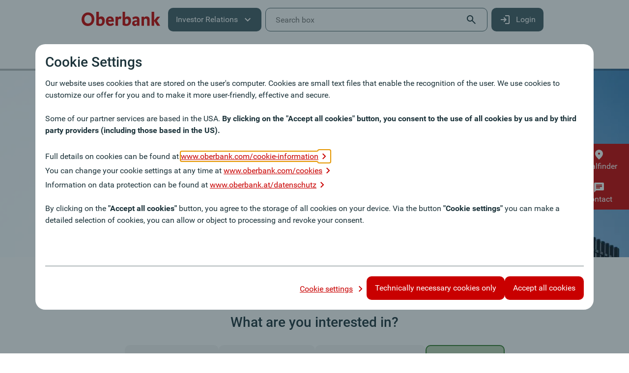

--- FILE ---
content_type: text/html;charset=UTF-8
request_url: https://www.oberbank.com/
body_size: 13804
content:




































	
		
			<!DOCTYPE html>




























































<html class="no-js dt-obk ltr" dir="ltr" lang="en-US">

<head>
	<meta charset="utf-8" />
			<meta content="Get an overview of current key figures and reports, the Oberbank share and much more." lang="en-US" name="description" />






































<meta content="text/html; charset=UTF-8" http-equiv="content-type" />




















<link href="https://www.oberbank.com/o/oberbank-2024-theme/images/favicon.ico" rel="icon" />





	

			
				
					<link data-senna-track="temporary" href="https://www.oberbank.com" rel="canonical" />
				
			

		


















<script data-senna-track="temporary" type="text/javascript">
	// <![CDATA[
	var Liferay = Liferay || {};

	Liferay.Browser = {
		acceptsGzip: function() {
			return true;
		},

		

		getMajorVersion: function() {
			return 131.0;
		},

		getRevision: function() {
			return '537.36';
		},
		getVersion: function() {
			return '131.0';
		},

		

		isAir: function() {
			return false;
		},
		isChrome: function() {
			return true;
		},
		isEdge: function() {
			return false;
		},
		isFirefox: function() {
			return false;
		},
		isGecko: function() {
			return true;
		},
		isIe: function() {
			return false;
		},
		isIphone: function() {
			return false;
		},
		isLinux: function() {
			return false;
		},
		isMac: function() {
			return true;
		},
		isMobile: function() {
			return false;
		},
		isMozilla: function() {
			return false;
		},
		isOpera: function() {
			return false;
		},
		isRtf: function() {
			return true;
		},
		isSafari: function() {
			return true;
		},
		isSun: function() {
			return false;
		},
		isWebKit: function() {
			return true;
		},
		isWindows: function() {
			return false;
		}
	};

	Liferay.Data = Liferay.Data || {};

	Liferay.Data.ICONS_INLINE_SVG = true;

	Liferay.Data.NAV_SELECTOR = '#navigation';

	Liferay.Data.NAV_SELECTOR_MOBILE = '#navigationCollapse';

	Liferay.Data.isCustomizationView = function() {
		return false;
	};

	Liferay.Data.notices = [
		null

		

		
	];

	Liferay.PortletKeys = {
		DOCUMENT_LIBRARY: 'com_liferay_document_library_web_portlet_DLPortlet',
		DYNAMIC_DATA_MAPPING: 'com_liferay_dynamic_data_mapping_web_portlet_DDMPortlet',
		ITEM_SELECTOR: 'com_liferay_item_selector_web_portlet_ItemSelectorPortlet'
	};

	Liferay.PropsValues = {
		JAVASCRIPT_SINGLE_PAGE_APPLICATION_TIMEOUT: 0,
		NTLM_AUTH_ENABLED: false,
		UPLOAD_SERVLET_REQUEST_IMPL_MAX_SIZE: 104857600
	};

	Liferay.ThemeDisplay = {

		

		
		getLayoutId: function() {
			return '32';
		},

		

		getLayoutRelativeControlPanelURL: function() {
			return '/group/oberbank-com/~/control_panel/manage';
		},

		getLayoutRelativeURL: function() {
			return '/investor-relations';
		},
		getLayoutURL: function() {
			return 'https://www.oberbank.com/investor-relations';
		},
		getParentLayoutId: function() {
			return '0';
		},
		isControlPanel: function() {
			return false;
		},
		isPrivateLayout: function() {
			return 'false';
		},
		isVirtualLayout: function() {
			return false;
		},
		

		getBCP47LanguageId: function() {
			return 'en-US';
		},
		getCanonicalURL: function() {

			

			return 'https\x3a\x2f\x2fwww\x2eoberbank\x2ecom';
		},
		getCDNBaseURL: function() {
			return 'https://www.oberbank.com';
		},
		getCDNDynamicResourcesHost: function() {
			return '';
		},
		getCDNHost: function() {
			return '';
		},
		getCompanyGroupId: function() {
			return '20195';
		},
		getCompanyId: function() {
			return '20155';
		},
		getDefaultLanguageId: function() {
			return 'en_US';
		},
		getDoAsUserIdEncoded: function() {
			return '';
		},
		getLanguageId: function() {
			return 'en_US';
		},
		getParentGroupId: function() {
			return '20732';
		},
		getPathContext: function() {
			return '';
		},
		getPathImage: function() {
			return '/image';
		},
		getPathJavaScript: function() {
			return '/o/frontend-js-web';
		},
		getPathMain: function() {
			return '/c';
		},
		getPathThemeImages: function() {
			return 'https://www.oberbank.com/o/oberbank-2024-theme/images';
		},
		getPathThemeRoot: function() {
			return '/o/oberbank-2024-theme';
		},
		getPlid: function() {
			return '73154';
		},
		getPortalURL: function() {
			return 'https://www.oberbank.com';
		},
		getRealUserId: function() {
			return '20159';
		},
		getScopeGroupId: function() {
			return '20732';
		},
		getScopeGroupIdOrLiveGroupId: function() {
			return '20732';
		},
		getSessionId: function() {
			return '';
		},
		getSiteAdminURL: function() {
			return 'https://www.oberbank.com/group/oberbank-com/~/control_panel/manage?p_p_lifecycle=0&p_p_state=maximized&p_p_mode=view';
		},
		getSiteGroupId: function() {
			return '20732';
		},
		getURLControlPanel: function() {
			return '/group/control_panel?refererPlid=73154';
		},
		getURLHome: function() {
			return 'https\x3a\x2f\x2fwww\x2eoberbank\x2ecom\x2fweb\x2fguest';
		},
		getUserEmailAddress: function() {
			return '';
		},
		getUserId: function() {
			return '20159';
		},
		getUserName: function() {
			return '';
		},
		isAddSessionIdToURL: function() {
			return false;
		},
		isImpersonated: function() {
			return false;
		},
		isSignedIn: function() {
			return false;
		},

		isStagedPortlet: function() {
			
			
			return false;
			
			
		},

		isStateExclusive: function() {
			return false;
		},
		isStateMaximized: function() {
			return false;
		},
		isStatePopUp: function() {
			return false;
		}
	};

	var themeDisplay = Liferay.ThemeDisplay;

	Liferay.AUI = {

		

		getAvailableLangPath: function() {
			return 'available_languages.jsp?browserId=other&themeId=oberbanktheme2024_WAR_oberbank2024theme&colorSchemeId=01&minifierType=js&languageId=en_US&t=1768757241655';
		},
		getCombine: function() {
			return true;
		},
		getComboPath: function() {
			return '/combo/?browserId=other&minifierType=&languageId=en_US&t=1765876606736&';
		},
		getDateFormat: function() {
			return '%m/%d/%Y';
		},
		getEditorCKEditorPath: function() {
			return '/o/frontend-editor-obkckeditor-web';
		},
		getFilter: function() {
			var filter = 'raw';

			
			
			filter = 'min';
			
			

			return filter;
		},
		getFilterConfig: function() {
			var instance = this;

			var filterConfig = null;

			if (!instance.getCombine()) {
				filterConfig = {
					replaceStr: '.js' + instance.getStaticResourceURLParams(),
					searchExp: '\\.js$'
				};
			}

			return filterConfig;
		},
		getJavaScriptRootPath: function() {
			return '/o/frontend-js-web';
		},
		getLangPath: function() {
			return 'aui_lang.jsp?browserId=other&themeId=oberbanktheme2024_WAR_oberbank2024theme&colorSchemeId=01&minifierType=js&languageId=en_US&t=1765876606736';
		},
		getPortletRootPath: function() {
			return '/html/portlet';
		},
		getStaticResourceURLParams: function() {
			return '?browserId=other&minifierType=&languageId=en_US&t=1765876606736';
		}
	};

	Liferay.authToken = 'rZ9RqAM8';

	

	Liferay.currentURL = '\x2f';
	Liferay.currentURLEncoded = '\x252F';
	// ]]>
</script>












	

		

		
	
	




	
		
		
		
			
		
	


























	<link rel="icon" type="image/png" sizes="32x32" href="https://www.oberbank.com/o/oberbank-2024-theme/img/favicon/favicon-32x32.png">
	<link rel="icon" type="image/png" sizes="16x16" href="https://www.oberbank.com/o/oberbank-2024-theme/img/favicon/favicon-16x16.png">
	<link rel="manifest" href="https://www.oberbank.com/o/oberbank-2024-theme/img/favicon/site.webmanifest">
	<link rel="mask-icon" href="https://www.oberbank.com/o/oberbank-2024-theme/img/favicon/safari-pinned-tab.svg" color="#5bbad5">
	<meta name="msapplication-TileColor" content="#da532c">
	<meta name="theme-color" content="#ffffff">

	<link rel="apple-touch-icon" sizes="57x57" href="https://www.oberbank.com/o/oberbank-2024-theme/img/favicon/apple-touch-icon-57x57.png">
	<link rel="apple-touch-icon" sizes="114x114" href="https://www.oberbank.com/o/oberbank-2024-theme/img/favicon/apple-touch-icon-114x114.png">
	<link rel="apple-touch-icon" sizes="60x60" href="https://www.oberbank.com/o/oberbank-2024-theme/img/favicon/apple-touch-icon-60x60.png">
	<link rel="apple-touch-icon" sizes="120x120" href="https://www.oberbank.com/o/oberbank-2024-theme/img/favicon/apple-touch-icon-120x120.png">
	<link rel="apple-touch-icon" sizes="180x180" href="https://www.oberbank.com/o/oberbank-2024-theme/img/favicon/apple-touch-icon-180x180.png">
	<link rel="apple-touch-icon" sizes="520x520" href="https://www.oberbank.com/o/oberbank-2024-theme/img/favicon/apple-touch-icon-520x520.png">
	<link rel="apple-touch-icon" href="https://www.oberbank.com/o/oberbank-2024-theme/img/favicon/apple-touch-icon.png">
	<meta property="og:site_name" content="Oberbank" />
	<meta property="og:title" content="Investor Relations" />
	<meta property="og:type" content="website" />
	<meta property="og:url" content="https://www.oberbank.com/investor-relations" />
	<meta property="og:description" content="Get an overview of current key figures and reports, the Oberbank share and much more." />
	<meta property="og:image" content="https://www.oberbank.com/documents/20195/21715/oberbank_logo.svg/cdfe1f2e-1469-4a2c-ab97-f41543c61060" />
	<meta name="twitter:card" content="summary" />
	<meta name="twitter:site" content="@OberbankAG" />
	<meta name="twitter:creator" content="@OberbankAG" />
	<title>Investor Relations</title>

	<meta name="viewport" content="width=device-width, initial-scale=1.0 user-scalable=yes"/>
	
	<script type="text/javascript" src="/ruxitagentjs_ICA7NVfqrux_10327251022105625.js" data-dtconfig="app=64f614d94a4d8bab|coo=1|owasp=1|featureHash=ICA7NVfqrux|xb=^bs/^bs/support^bs.3banken^bs.net^bs/api^bs/in^bs/col^bs?tId|rdnt=1|uxrgce=1|cuc=ex2jaz8s|mel=100000|dpvc=1|lastModification=1768532568809|tp=500,50,0|srbbv=2|agentUri=/ruxitagentjs_ICA7NVfqrux_10327251022105625.js|reportUrl=/rb_bead8053-62ce-438d-8df5-bd73b4a7cbc1|rid=RID_2418|rpid=949360873|domain=oberbank.com"></script><link rel="preload" as="font" href="/o/oberbank-2024-theme/fonts/obkicon.woff" type="font/woff" crossorigin="anonymous">
	<link rel="preload" as="font" href="/o/oberbank-2024-theme/fonts/Roboto-Regular-reduced.woff2" type="font/woff2" crossorigin="anonymous">
	<link rel="preload" as="font" href="/o/oberbank-2024-theme/fonts/Roboto-Medium-reduced.woff2" type="font/woff2" crossorigin="anonymous">
	<link rel="preload" as="font" href="/o/oberbank-2024-theme/fonts/Roboto-Bold-reduced.woff2" type="font/woff2" crossorigin="anonymous">
	<link rel="preload" as="font" href="/o/oberbank-2024-theme/fonts/Roboto-Light-reduced.woff2" type="font/woff2" crossorigin="anonymous">



	<link rel="stylesheet" href="https://www.oberbank.com/o/oberbank-2024-theme/css/oberbank_theme.min.css?browserId=other&amp;themeId=oberbanktheme2024_WAR_oberbank2024theme&amp;minifierType=css&amp;languageId=en_US&amp;t=1765873062000" />
	<noscript>
		<link rel="stylesheet" href="https://www.oberbank.com/o/oberbank-2024-theme/img/icons/icons.fallback.css?browserId=other&amp;themeId=oberbanktheme2024_WAR_oberbank2024theme&amp;minifierType=css&amp;languageId=en_US&amp;t=1765873062000" />
	</noscript>	


	<script>
		// init.js requests window scoped variable
		window.obkProperties = {
			lrThemePath: 'https://www.oberbank.com/o/oberbank-2024-theme/',
			is_signed_in: true,
			groupId: '20732',
			portalUrl: 'https://www.oberbank.com',
			cSat: 'Dl9xKN2x'
		};
		
		//SocialMedia PlugIn
		window.currentUrl = location.href.replace(/[\#\?].*$/,"");
		location.href.replace(/[\#\?].*$/,"")
		document.addEventListener("DOMContentLoaded", function(event) {
			var socialMediaWrappers = document.querySelectorAll(".dt-social-links");
			for (var i = 0; i < socialMediaWrappers.length; i++) {
				var currentWrapper = socialMediaWrappers[i];
				currentWrapper.innerHTML += '<a href="https://www.facebook.com/sharer.php?u='+window.currentUrl+'" target="_blank" title="Facebook" aria-label="Facebook"><i class="dt-i-social-fb-colored"></i></a>';
				currentWrapper.innerHTML += '<a href="https://www.xing.com/spi/shares/new?url='+window.currentUrl+'" target="_blank" title="Xing" aria-label="Xing"><i class="dt-i-social-xing-colored"></i></a>';
				currentWrapper.innerHTML += '<a href="https://www.linkedin.com/sharing/share-offsite/?url='+window.currentUrl+'" title="LinkedIn" target="_blank" aria-label="LinkedIn"><i class="dt-i-social-linkedin-colored"></i></a>';
			}
		});
	</script>


</head>

<body class="controls-hidden  yui3-skin-sam signed-out public-page site">
























































































<div class="obk-twrp">








































	

	<div class="portlet-boundary portlet-boundary_com_liferay_site_navigation_menu_web_portlet_SiteNavigationMenuPortlet_  portlet-static portlet-static-end portlet-barebone portlet-navigation " id="p_p_id_com_liferay_site_navigation_menu_web_portlet_SiteNavigationMenuPortlet_INSTANCE_mainnavbar_">
		<span id="p_com_liferay_site_navigation_menu_web_portlet_SiteNavigationMenuPortlet_INSTANCE_mainnavbar"></span>




	

	
		
			






































	
		
<section class="portlet" id="portlet_com_liferay_site_navigation_menu_web_portlet_SiteNavigationMenuPortlet_INSTANCE_mainnavbar">


	<div class="portlet-content">


		
			<div class=" portlet-content-container">
				


	<div class="portlet-body">



	
		
			
				
					



















































	

				

				
					
						


	

		




















	

		

		
			
				
    <nav id="dt-navigation-container" class="dt-navigation-container" aria-label="Main navigation">
        <a class="skip-link dt-nav-button dt-button-grey-inverted" href="#main-content">
            <span class="text-truncate">Skip navigation</span>
        </a>
        <a class="skip-link dt-nav-button dt-button-grey-inverted" href="#footer-content">
            <span class="text-truncate">Skip to footer</span>
        </a>
        <div class="dt-navigation-content">
            <div id="dt-meta-navigation" class="dt-meta-navigation">
                <ul aria-label="Site Pages" class="nav nav-pills navbar-site" role="menubar">






    <li class="nav-item dt-nav-item-visibility-logo " role="presentation">

            <a class=" dt-logo" href="https://www.oberbank.com/" title="Back to home page" role="menuitem"><img class="dt-nav-icon" src="/documents/20195/21715/oberbank_logo.svg/cdfe1f2e-1469-4a2c-ab97-f41543c61060?t=1609161023603&imagePreview=1"  alt="Oberbank Logo" /></a>
    </li>






    <li class="nav-item dropdown dt-nav-item-visibility-dropdown dt-main-navigation-button" role="presentation">

                <button class="icon-burger" role="menuitem" aria-label="Open navigation"></button>


                <button aria-haspopup='true' aria-expanded='false' class="nav-link text-truncate dropdown-toggle dt-nav-button text-truncate  dt-i-burger" role="menuitem">
                    <span class="text-truncate">Investor Relations</span>
                    <i class="icon-chevron-down"></i>
                </button>
                <ul aria-hidden="true" class="child-menu dt-dropdown-menu" role="menu">


                        <li class=" " role="menuitem">
                            <a class="dropdown-item" href="https://www.oberbank.com/about-us" >
                                <span>About us</span>
                            </a>
                        </li>


                        <li class="active selected " role="menuitem">
                            <a class="dropdown-item" href="https://www.oberbank.com/investor-relations" >
                                <span>Investor Relations</span>
                            </a>
                        </li>


                        <li class=" " role="menuitem">
                            <a class="dropdown-item" href="https://www.oberbank.com/compliance-information" >
                                <span>FI &amp; Compliance Information</span>
                            </a>
                        </li>


                        <li class=" " role="menuitem">
                            <a class="dropdown-item" href="https://www.oberbank.com/ssi" >
                                <span>SSI</span>
                            </a>
                        </li>


                        <li class=" " role="menuitem">
                            <a class="dropdown-item" href="https://www.oberbank.com/contact-details" >
                                <span>Contact Details</span>
                            </a>
                        </li>
                </ul>
    </li>






    <li class="nav-item dt-nav-item-visibility-search " role="presentation">

            <div class="dt-global-search dt-l dt-vp " role="menuitem">
                <script type="text/javascript">
                    window.obkProperties.resultPageURL = "https://www.oberbank.com/searchresults";
                    window.obkProperties.searchSuggestionsUrl = "/o/oberbank-finder-portlet/javax.faces.resource/search_suggestions.json?ln=completions&companyId=20155&siteId=20732&locale=en-US&countries=AT,DE,HU,SK,CZ";
                </script>
                <form class="dt-form" role="search">
                    <div class="dt-input-wrapper xss">
                        <label class="dt-aural" for="dt-global-search-input_input_0">Search box</label>
                        <span class="dt-global-search-input">
                            <input id="dt-global-search-input_input_0" class="dt-global-search-input_input" type="text" placeholder="Search box" aria-label="Search box" autocomplete="off" />
                        </span>
                        <input type="submit" value="submit" title="Start search query" class="dt-button dt-invis dt-v-hidden dt-global-search-submit" />
                        <div class="dt-global-search-suggestions" >
                            <div class="dt-content"></div>
                        </div>
                        <button type="reset" title="Please clear the input field." class="dt-reset dt-button dt-invis dt-global-search-button">
                            <i class="dt-i-close-x dt-global-search-icon"></i>
                        </button>
                        <button type="submit" title="Start search query" class="dt-submit dt-button dt-global-search-button">
                            <i class="dt-i-magnifier dt-global-search-icon"></i>
                        </button>
                    </div>
                </form>
            </div>
    </li>






    <li class="nav-item dt-nav-item-visibility-dropdown " role="presentation">



                <a  class="nav-link text-truncate dt-nav-button text-truncate  " href='https://www.banking-oberbank.at'  role="menuitem">
                        <img src="/documents/20195/18018433/login-white.svg/bb1b4c0a-021b-851e-cefe-0763995254e4?t=1737381557491&imagePreview=1" alt=""/>
                    <span class="text-truncate">Login</span>
                </a>
    </li>






    <li class="nav-item dt-nav-item-visibility-icon " role="presentation">

            <a class="" href="https://www.banking-oberbank.at/" title="Login" target="_blank" role="menuitem"><img class="dt-nav-icon" src="/documents/20195/18018433/login.svg/b2e22962-9cc6-cefe-9d45-99af32ce7a2a?t=1737381556104&imagePreview=1"  alt="Login"/></a>
    </li>

                </ul>
            </div>
            <div id="dt-main-navigation" class="dt-main-navigation">
                <ul aria-label="Site Pages" class="dt-main-navigation-content" role="menubar">



    <li class="nav-item dt-nav-item-visibility-logo " role="presentation">

            <a class=" dt-logo" href="https://www.oberbank.com/" title="Back to home page" role="menuitem"><img class="dt-nav-icon" src="/documents/20195/21715/oberbank_logo.svg/cdfe1f2e-1469-4a2c-ab97-f41543c61060?t=1609161023603&imagePreview=1"  alt="Oberbank Logo" /></a>
                <button class="icon-close" aria-label="Close navigation"></button>
    </li>



    <li class="nav-item dropdown dt-nav-item-visibility-dropdown dt-main-navigation-button" role="presentation">



                <button aria-haspopup='true' aria-expanded='false' class="nav-link text-truncate dropdown-toggle dt-nav-button text-truncate  " role="menuitem">
                    <span class="text-truncate">Investor Relations</span>
                    <i class="icon-chevron-down"></i>
                </button>
                <ul aria-hidden="true" class="child-menu dt-dropdown-menu" role="menu">


                        <li class=" " role="menuitem">
                            <a class="dropdown-item" href="https://www.oberbank.com/about-us" >
                                <span>About us</span>
                            </a>
                        </li>


                        <li class="active selected " role="menuitem">
                            <a class="dropdown-item" href="https://www.oberbank.com/investor-relations" >
                                <span>Investor Relations</span>
                            </a>
                        </li>


                        <li class=" " role="menuitem">
                            <a class="dropdown-item" href="https://www.oberbank.com/compliance-information" >
                                <span>FI &amp; Compliance Information</span>
                            </a>
                        </li>


                        <li class=" " role="menuitem">
                            <a class="dropdown-item" href="https://www.oberbank.com/ssi" >
                                <span>SSI</span>
                            </a>
                        </li>


                        <li class=" " role="menuitem">
                            <a class="dropdown-item" href="https://www.oberbank.com/contact-details" >
                                <span>Contact Details</span>
                            </a>
                        </li>
                </ul>
    </li>
        <li class="nav-items" role="menuitem">
    <ul aria-label="Site Pages" class="nav" role="menubar">





                <li class="nav-item" role="presentation">


                    <a  class="nav-link text-truncate " href='https://www.oberbank.com/figures-and-reports'  role="menuitem">
                        <span class="text-truncate">Figures and Reports</span>
                    </a>

                </li>





                <li class="nav-item" role="presentation">


                    <a  class="nav-link text-truncate " href='https://www.oberbank.com/financial-calender'  role="menuitem">
                        <span class="text-truncate">Financial Calender</span>
                    </a>

                </li>





                <li class="nav-item" role="presentation">


                    <a  class="nav-link text-truncate " href='https://www.oberbank.com/oberbank-shares'  role="menuitem">
                        <span class="text-truncate">Oberbank Shares</span>
                    </a>

                </li>





                <li class="nav-item dropdown" role="presentation">


                    <button aria-haspopup='true' aria-expanded='false' class="nav-link text-truncate dropdown-toggle "   role="menuitem">
                        <span class="text-truncate">Corporate Governance</span>
                    </button>

                        <div class="dt-flyout-container" aria-hidden="true">
                            <div class="dt-flyout-content">
                                <ul aria-expanded="false" class="" role="menu">
                                            <li class="" id="main_layout_com_liferay_site_navigation_menu_web_portlet_SiteNavigationMenuPortlet_INSTANCE_mainnavbar_18239293" role="presentation">
                                                <a class="dropdown-item" href="https://www.oberbank.com/corporate-governance"  role="menuitem">show all</a>
                                            </li>

                                        <li class="" id="main_layout_com_liferay_site_navigation_menu_web_portlet_SiteNavigationMenuPortlet_INSTANCE_mainnavbar_18239294" role="presentation">
                                            <a class="dropdown-item  " href="https://www.oberbank.com/corporate-governance-principles"  role="menuitem">
                                                <span>Corporate Governance Principles</span>
                                            </a>
                                        </li>

                                        <li class="" id="main_layout_com_liferay_site_navigation_menu_web_portlet_SiteNavigationMenuPortlet_INSTANCE_mainnavbar_18239295" role="presentation">
                                            <a class="dropdown-item  " href="https://www.oberbank.com/rules-of-procedure"  role="menuitem">
                                                <span>Rules of Procedure</span>
                                            </a>
                                        </li>

                                        <li class="" id="main_layout_com_liferay_site_navigation_menu_web_portlet_SiteNavigationMenuPortlet_INSTANCE_mainnavbar_18239296" role="presentation">
                                            <a class="dropdown-item  " href="https://www.oberbank.com/criteria-of-the-independence"  role="menuitem">
                                                <span>Criteria of the independence</span>
                                            </a>
                                        </li>
                                </ul>
                                <div class="dt-teaser-container">
                                </div>
                            </div>
                        </div>
                </li>
    </ul>
        </li>



    <li class="nav-item dt-nav-item-visibility-dropdown " role="presentation">



                <a  class="nav-link text-truncate dt-nav-button text-truncate  " href='https://www.banking-oberbank.at'  role="menuitem">
                        <img src="/documents/20195/18018433/login-white.svg/bb1b4c0a-021b-851e-cefe-0763995254e4?t=1737381557491&imagePreview=1" alt=""/>
                    <span class="text-truncate">Login</span>
                </a>
    </li>
                </ul>
            </div>
        </div>
    </nav>

			
			
		
	
	
	
	


	
	
					
				
			
		
	
	


	</div>

			</div>
		
	</div>
</section>

	

		
		







	</div>








































<main id="main-content" class="overview_one">
	<div id="column-plain">
			<div class="dt-inner-wrapper">
				<div class="dt-hero-stage ">
					<div class="dt-swiper dt-full-width dt-swiper-border">
						<div class="swiper-container">
							<div class="swiper-wrapper">

								<div id="column-1" class="swiper-slide  portlet-column"><div class="portlet-dropzone portlet-column-content" id="layout-column_column-1">







































	

	<div class="portlet-boundary portlet-boundary_com_liferay_journal_content_web_portlet_JournalContentPortlet_  portlet-static portlet-static-end portlet-barebone portlet-journal-content " id="p_p_id_com_liferay_journal_content_web_portlet_JournalContentPortlet_INSTANCE_cfb7gCjKH7wO_">
		<span id="p_com_liferay_journal_content_web_portlet_JournalContentPortlet_INSTANCE_cfb7gCjKH7wO"></span>




	

	
		
			






































	
		
<section class="portlet" id="portlet_com_liferay_journal_content_web_portlet_JournalContentPortlet_INSTANCE_cfb7gCjKH7wO">


	<div class="portlet-content">


		
			<div class=" portlet-content-container">
				


	<div class="portlet-body">



	
		
			
				
					



















































	

				

				
					
						


	

		
































	
	
		
			
			
				
					
					
					

						

						<div class="" data-fragments-editor-item-id="20109-71147" data-fragments-editor-item-type="fragments-editor-mapped-item" >
							


















	
	
		<div class="journal-content-article " data-analytics-asset-id="71145" data-analytics-asset-title="Banner_Startseite_Englisch" data-analytics-asset-type="web-content">
			

			















<div class="dt-stage-slide-wrapper  dt-no-bottom dt-gradient" title="">
	<div class="dt-fire-slide-nav-prev"></div>
	<div class="dt-fire-slide-nav-next"></div>

<picture class="dt-picture-fix lazy" title="" data-iesrc="/documents/20195/21699/Oberbank+Donauforum.jpg/ebaaaa3d-ed78-486a-8e46-d4455f5d2c83?t=1530857071053&amp;imageThumbnail=0402">
	<!--[if IE 9]><video style="display: none;"><![endif]-->
	<source srcset="/documents/20195/21699/Oberbank+Donauforum.jpg/ebaaaa3d-ed78-486a-8e46-d4455f5d2c83?t=1530857071053&amp;imageThumbnail=0301, /documents/20195/21699/Oberbank+Donauforum.jpg/ebaaaa3d-ed78-486a-8e46-d4455f5d2c83?t=1530857071053&amp;imageThumbnail=0351 2x" media="(max-width: 35.999em)" />
	<source srcset="/documents/20195/21699/Oberbank+Donauforum.jpg/ebaaaa3d-ed78-486a-8e46-d4455f5d2c83?t=1530857071053&amp;imageThumbnail=0302, /documents/20195/21699/Oberbank+Donauforum.jpg/ebaaaa3d-ed78-486a-8e46-d4455f5d2c83?t=1530857071053&amp;imageThumbnail=0352 2x" media="(min-width: 36em) and (max-width: 61.999em)" />
	<source srcset="/documents/20195/21699/Oberbank+Donauforum.jpg/ebaaaa3d-ed78-486a-8e46-d4455f5d2c83?t=1530857071053&amp;imageThumbnail=0401, /documents/20195/21699/Oberbank+Donauforum.jpg/ebaaaa3d-ed78-486a-8e46-d4455f5d2c83?t=1530857071053&amp;imageThumbnail=0451 2x" media="(min-width: 62em) and (max-width: 87.499em)" />
	<source srcset="/documents/20195/21699/Oberbank+Donauforum.jpg/ebaaaa3d-ed78-486a-8e46-d4455f5d2c83?t=1530857071053&amp;imageThumbnail=0402, /documents/20195/21699/Oberbank+Donauforum.jpg/ebaaaa3d-ed78-486a-8e46-d4455f5d2c83?t=1530857071053&amp;imageThumbnail=0452 2x" media="(min-width: 87.5em)" />
	<!--[if IE 9]></video><![endif]-->
	<noscript><img src="/documents/20195/21699/Oberbank+Donauforum.jpg/ebaaaa3d-ed78-486a-8e46-d4455f5d2c83?t=1530857071053&amp;imageThumbnail=0301" alt="" /></noscript>
</picture>

<div class="content-container container">
	<div class="row">

		<div class="col-md-6 col-xs-12">
			<div class="dt-content dt-content-module dt-vp">
				<div class="dt-wrapper dt-vc-100">
						<h1 class="heading1 dt-red">News &amp; Quarterly results</h1>
					<div class=""><ul class="dt-check">
	<li>The Oberbank’s key figures at a glance</li>
	<li><strong>General presentation</strong> of Oberbank AG</li>
	<li>Reports: Interim, Annual and Finanical Year at a Glance</li>
</ul>

<p>&nbsp;</p></div>
							<a class="dt-button dt-cta dt-std dt-red dt-vp" href="/news" title=""><span>More Information</span></a>
				</div>
			</div>
		</div>

	</div>
</div>

<!-- optional element -->
<!-- END: optional element -->

</div>

		</div>

		

	




							
						</div>
					
				
			
		
	




	

	

	

	

	

	




	
	
					
				
			
		
	
	


	</div>

			</div>
		
	</div>
</section>

	

		
		







	</div>






</div></div>





							</div>
								<button type="button" class="swiper-nav-left">
									<i class="dt-i-arrow-hero-left dt-vc"></i>
								</button>
								<button type="button" class="swiper-nav-right">
									<i class="dt-i-arrow-hero-right dt-vc"></i>
								</button>
							<div class="swiper-pagination"></div>
						</div>
					</div>
				</div>
			</div>
			<div class="dt-inner-wrapper dt-bottom-border dt-on-white">
				<div class="container">
						<div id="column-20" class="portlet-column portlet-column-content-only dt-column-colored dt-use-lookafeel ">
							<div class="portlet-dropzone portlet-column-content portlet-column-content-only row" id="layout-column_column-20">







































	

	<div class="portlet-boundary portlet-boundary_oberbankbreadcrumb_WAR_oberbankbreadcrumbportlet_  portlet-static portlet-static-end portlet-barebone breadcrumb-portlet col-xs-12" id="p_p_id_oberbankbreadcrumb_WAR_oberbankbreadcrumbportlet_">
		<span id="p_oberbankbreadcrumb_WAR_oberbankbreadcrumbportlet"></span>




	

	
		
			






































	
		
<section class="portlet" id="portlet_oberbankbreadcrumb_WAR_oberbankbreadcrumbportlet">


	<div class="portlet-content">


		
			<div class=" portlet-content-container">
				


	<div class="portlet-body">



	
		
			
				
					



















































	

				

				
					
						


	

		<div id="_oberbankbreadcrumb_WAR_oberbankbreadcrumbportlet_" class="liferay-faces-bridge-body">
	  <!-- div class="dt-inner-wrapper dt-fix-index"&gt;
		&lt;div class="dt-s-m-hidden"-->
			<nav class="dt-s-m-hidden" aria-label="Breadcrumb">
				<ol class="dt-ul-inline dt-breadcrumb" aria-label="Breadcrumb" vocab="http://schema.org/" typeof="BreadcrumbList">
						<li class="dt-breadcrumb-item active" property="itemListElement" typeof="ListItem">
								<span property="name" typeof="WebPage" aria-current="page">Investor Relations</span>
								<meta property="position" content="1" />
						</li>
				</ol>
			</nav>
		  <!--/div&gt;
		&lt;/div--></div>

	
	
					
				
			
		
	
	


	</div>

			</div>
		
	</div>
</section>

	

		
		







	</div>














































	

	<div class="portlet-boundary portlet-boundary_com_liferay_journal_content_web_portlet_JournalContentPortlet_  portlet-static portlet-static-end portlet-barebone portlet-journal-content " id="p_p_id_com_liferay_journal_content_web_portlet_JournalContentPortlet_INSTANCE_lxZCmZFM9M3J_">
		<span id="p_com_liferay_journal_content_web_portlet_JournalContentPortlet_INSTANCE_lxZCmZFM9M3J"></span>




	

	
		
			






































	
		
<section class="portlet" id="portlet_com_liferay_journal_content_web_portlet_JournalContentPortlet_INSTANCE_lxZCmZFM9M3J">


	<div class="portlet-content">


		
			<div class=" portlet-content-container">
				


	<div class="portlet-body">



	
		
			
				
					



















































	

				

				
					
						


	

		
































	
	
		
			
			
				
					
					
					

						

						<div class="" data-fragments-editor-item-id="20109-18360835" data-fragments-editor-item-type="fragments-editor-mapped-item" >
							


















	
	
		<div class="journal-content-article " data-analytics-asset-id="18354441" data-analytics-asset-title="IR_Start_Filter" data-analytics-asset-type="web-content">
			

			




        <div class="dt-chip-navigation-wrapper">
            <div class="row">
                    <h2 class="heading2 ">What are you interested in?</h2>
                <div class="col-xs-12 col-sm-6 ">
                    <div class="dt-input dt-chip-navigation-selector dt-selecter">
                        <label for="selecter-dqes_" class="dt-dropdown dt-vp ">
                            <span class="ed-sel-label">




                                Please select
                            </span>
                            <span>
                                <i class="dt-i-arrow-selecter-down dt-nc"></i>
                            </span>
                            <select id="selecter-dqes_" name="selecter-dqes_" class="dt-select" size="1" aria-label="">
                                    <option value="Please select" selected="selected" disabled="disabled" >Please select</option>


                                        <option value="Figures & Reports" data-href="/figures-and-reports"  >Figures & Reports</option>


                                        <option value="Financial Calendar" data-href="/financial-calender"  >Financial Calendar</option>


                                        <option value="Corporate Governance" data-href="/corporate-governance"  >Corporate Governance</option>


                                        <option value="Sustainability" data-href="/sustainability"  >Sustainability</option>
                            </select>
                            <ul class="dt-dropdown-list" aria-hidden="true">


                                        <li role="option" class="ed-opt-0 li-tab " data-value="Figures & Reports" >Figures & Reports</li>


                                        <li role="option" class="ed-opt-1 li-tab " data-value="Financial Calendar" >Financial Calendar</li>


                                        <li role="option" class="ed-opt-2 li-tab " data-value="Corporate Governance" >Corporate Governance</li>


                                        <li role="option" class="ed-opt-3 li-tab " data-value="Sustainability" >Sustainability</li>
                            </ul>
                        </label>
                    </div>
                </div>
            </div>

			<ul class="dt-chip-navigation" aria-label="">


						<li><a href="/figures-and-reports"  class="dt-button dt-std dt-cta dt-selecter dt-vp" ><span>Figures & Reports</span></a></li>


						<li><a href="/financial-calender"  class="dt-button dt-std dt-cta dt-selecter dt-vp" ><span>Financial Calendar</span></a></li>


						<li><a href="/corporate-governance"  class="dt-button dt-std dt-cta dt-selecter dt-vp" ><span>Corporate Governance</span></a></li>


						<li><a href="/sustainability"  class="dt-button dt-std dt-cta dt-selecter dt-vp dt-eco-green" ><span>Sustainability</span></a></li>
			</ul>
		</div>

		</div>

		

	




							
						</div>
					
				
			
		
	




	

	

	

	

	

	




	
	
					
				
			
		
	
	


	</div>

			</div>
		
	</div>
</section>

	

		
		







	</div>






</div>
						</div>
						<div id="column-21" class="portlet-column portlet-column-content-only dt-column-colored-dark dt-use-lookafeel "><div class="portlet-dropzone portlet-column-content row" id="layout-column_column-21">







































	

	<div class="portlet-boundary portlet-boundary_com_liferay_journal_content_web_portlet_JournalContentPortlet_  portlet-static portlet-static-end portlet-barebone portlet-journal-content dt-teaser-sp2" id="p_p_id_com_liferay_journal_content_web_portlet_JournalContentPortlet_INSTANCE_WoPMxUOP4Sk5_">
		<span id="p_com_liferay_journal_content_web_portlet_JournalContentPortlet_INSTANCE_WoPMxUOP4Sk5"></span>




	

	
		
			






































	
		
<section class="portlet" id="portlet_com_liferay_journal_content_web_portlet_JournalContentPortlet_INSTANCE_WoPMxUOP4Sk5">


	<div class="portlet-content">


		
			<div class=" portlet-content-container">
				


	<div class="portlet-body">



	
		
			
				
					



















































	

				

				
					
						


	

		
































	
	
		
			
			
				
					
					
					

						

						<div class="" data-fragments-editor-item-id="20109-73709" data-fragments-editor-item-type="fragments-editor-mapped-item" >
							


















	
	
		<div class="journal-content-article " data-analytics-asset-id="73707" data-analytics-asset-title="IR_TM_FiguresReports_gr" data-analytics-asset-type="web-content">
			

			<!-- 105 Bild/Text Teaser zweispaltig [[cm-02]]  -->










<div class="dt-picture-text-big dt-content-module" title="Figures and Reports Oberbank">
        <picture title="Figures and Reports Oberbank" class="lazy" data-iesrc="/documents/20195/104734/Kennzahlen_1932x1288.jpg/49127261-b2ae-464e-8c37-e71cd0ed8181?t=1534430194977&amp;imageThumbnail=0305">
            <!--[if IE 9]><video style="display: none;"><![endif]-->
            <source srcset="/documents/20195/104734/Kennzahlen_1932x1288.jpg/49127261-b2ae-464e-8c37-e71cd0ed8181?t=1534430194977&amp;imageThumbnail=0303, /documents/20195/104734/Kennzahlen_1932x1288.jpg/49127261-b2ae-464e-8c37-e71cd0ed8181?t=1534430194977&amp;imageThumbnail=0353 2x" media="(max-width: 35.999em)" />
            <source srcset="/documents/20195/104734/Kennzahlen_1932x1288.jpg/49127261-b2ae-464e-8c37-e71cd0ed8181?t=1534430194977&amp;imageThumbnail=0303, /documents/20195/104734/Kennzahlen_1932x1288.jpg/49127261-b2ae-464e-8c37-e71cd0ed8181?t=1534430194977&amp;imageThumbnail=0353 2x" media="(min-width: 36em) and (max-width: 61.999em)" />
            <source srcset="/documents/20195/104734/Kennzahlen_1932x1288.jpg/49127261-b2ae-464e-8c37-e71cd0ed8181?t=1534430194977&amp;imageThumbnail=0304, /documents/20195/104734/Kennzahlen_1932x1288.jpg/49127261-b2ae-464e-8c37-e71cd0ed8181?t=1534430194977&amp;imageThumbnail=0354 2x" media="(min-width: 62em) and (max-width: 87.499em)" />
            <source srcset="/documents/20195/104734/Kennzahlen_1932x1288.jpg/49127261-b2ae-464e-8c37-e71cd0ed8181?t=1534430194977&amp;imageThumbnail=0305, /documents/20195/104734/Kennzahlen_1932x1288.jpg/49127261-b2ae-464e-8c37-e71cd0ed8181?t=1534430194977&amp;imageThumbnail=0355 2x" media="(min-width: 87.5em)" />
            <!--[if IE 9]></video><![endif]-->
            <noscript><img src="/documents/20195/104734/Kennzahlen_1932x1288.jpg/49127261-b2ae-464e-8c37-e71cd0ed8181?t=1534430194977&amp;imageThumbnail=0303" alt="Figures and Reports Oberbank" /></noscript>
        </picture>
    <div class="dt-content">


            <h2 class="heading2 ">Figures &amp; Reports</h2>
            <p>Find the "Interim Report", "The Annual Report" and the "Oberbank Financial Year at a Glance".</p>

<p>&nbsp;</p>

            <a class="dt-a-arrow dt-animated" href="/figures-and-reports" target="" title="">
                <span class="vc">
                    More Information
                </span>
            </a>
    </div>
</div>
		</div>

		

	




							
						</div>
					
				
			
		
	




	

	

	

	

	

	




	
	
					
				
			
		
	
	


	</div>

			</div>
		
	</div>
</section>

	

		
		







	</div>














































	

	<div class="portlet-boundary portlet-boundary_com_liferay_journal_content_web_portlet_JournalContentPortlet_  portlet-static portlet-static-end portlet-barebone portlet-journal-content dt-teaser-sp2" id="p_p_id_com_liferay_journal_content_web_portlet_JournalContentPortlet_INSTANCE_9fJagmXMvqES_">
		<span id="p_com_liferay_journal_content_web_portlet_JournalContentPortlet_INSTANCE_9fJagmXMvqES"></span>




	

	
		
			






































	
		
<section class="portlet" id="portlet_com_liferay_journal_content_web_portlet_JournalContentPortlet_INSTANCE_9fJagmXMvqES">


	<div class="portlet-content">


		
			<div class=" portlet-content-container">
				


	<div class="portlet-body">



	
		
			
				
					



















































	

				

				
					
						


	

		
































	
	
		
			
			
				
					
					
					

						

						<div class="" data-fragments-editor-item-id="20109-70992" data-fragments-editor-item-type="fragments-editor-mapped-item" >
							


















	
	
		<div class="journal-content-article " data-analytics-asset-id="70990" data-analytics-asset-title="IR_TM_FinanCalender" data-analytics-asset-type="web-content">
			

			<!-- 105 Bild/Text Teaser zweispaltig [[cm-02]]  -->










<div class="dt-picture-text-big dt-content-module" title="Financial Calender with marked date">
        <picture title="Financial Calender with marked date" class="lazy" data-iesrc="/documents/20195/104734/Finanzkalender_1932x1288.jpg/7f419582-7b8d-4530-b9fb-e416445ea07c?t=1481104022203&amp;imageThumbnail=0305">
            <!--[if IE 9]><video style="display: none;"><![endif]-->
            <source srcset="/documents/20195/104734/Finanzkalender_1932x1288.jpg/7f419582-7b8d-4530-b9fb-e416445ea07c?t=1481104022203&amp;imageThumbnail=0303, /documents/20195/104734/Finanzkalender_1932x1288.jpg/7f419582-7b8d-4530-b9fb-e416445ea07c?t=1481104022203&amp;imageThumbnail=0353 2x" media="(max-width: 35.999em)" />
            <source srcset="/documents/20195/104734/Finanzkalender_1932x1288.jpg/7f419582-7b8d-4530-b9fb-e416445ea07c?t=1481104022203&amp;imageThumbnail=0303, /documents/20195/104734/Finanzkalender_1932x1288.jpg/7f419582-7b8d-4530-b9fb-e416445ea07c?t=1481104022203&amp;imageThumbnail=0353 2x" media="(min-width: 36em) and (max-width: 61.999em)" />
            <source srcset="/documents/20195/104734/Finanzkalender_1932x1288.jpg/7f419582-7b8d-4530-b9fb-e416445ea07c?t=1481104022203&amp;imageThumbnail=0304, /documents/20195/104734/Finanzkalender_1932x1288.jpg/7f419582-7b8d-4530-b9fb-e416445ea07c?t=1481104022203&amp;imageThumbnail=0354 2x" media="(min-width: 62em) and (max-width: 87.499em)" />
            <source srcset="/documents/20195/104734/Finanzkalender_1932x1288.jpg/7f419582-7b8d-4530-b9fb-e416445ea07c?t=1481104022203&amp;imageThumbnail=0305, /documents/20195/104734/Finanzkalender_1932x1288.jpg/7f419582-7b8d-4530-b9fb-e416445ea07c?t=1481104022203&amp;imageThumbnail=0355 2x" media="(min-width: 87.5em)" />
            <!--[if IE 9]></video><![endif]-->
            <noscript><img src="/documents/20195/104734/Finanzkalender_1932x1288.jpg/7f419582-7b8d-4530-b9fb-e416445ea07c?t=1481104022203&amp;imageThumbnail=0303" alt="Financial Calender with marked date" /></noscript>
        </picture>
    <div class="dt-content">


            <h2 class="heading2 ">Financial Calendar</h2>
            <p>An overview of all important dates within the range of investor relations.</p>

<p>&nbsp;</p>

            <a class="dt-a-arrow dt-animated" href="/financial-calender" target="" title="">
                <span class="vc">
                    More Information
                </span>
            </a>
    </div>
</div>
		</div>

		

	




							
						</div>
					
				
			
		
	




	

	

	

	

	

	




	
	
					
				
			
		
	
	


	</div>

			</div>
		
	</div>
</section>

	

		
		







	</div>














































	

	<div class="portlet-boundary portlet-boundary_com_liferay_journal_content_web_portlet_JournalContentPortlet_  portlet-static portlet-static-end portlet-barebone portlet-journal-content dt-teaser-sp1" id="p_p_id_com_liferay_journal_content_web_portlet_JournalContentPortlet_INSTANCE_OszPPgW5F4Jx_">
		<span id="p_com_liferay_journal_content_web_portlet_JournalContentPortlet_INSTANCE_OszPPgW5F4Jx"></span>




	

	
		
			






































	
		
<section class="portlet" id="portlet_com_liferay_journal_content_web_portlet_JournalContentPortlet_INSTANCE_OszPPgW5F4Jx">


	<div class="portlet-content">


		
			<div class=" portlet-content-container">
				


	<div class="portlet-body">



	
		
			
				
					



















































	

				

				
					
						


	

		
































	
	
		
			
			
				
					
					
					

						

						<div class="" data-fragments-editor-item-id="20109-73722" data-fragments-editor-item-type="fragments-editor-mapped-item" >
							


















	
	
		<div class="journal-content-article " data-analytics-asset-id="73720" data-analytics-asset-title="IR_TM_OBKShares" data-analytics-asset-type="web-content">
			

			











	<div class="dt-picture-text dt-content-module  ">
		<div class="dt-header-teaser">
			<picture title="Oberbank Aktie" class="lazy" data-iesrc="/documents/20195/104734/Aktie_1932x1288.jpg/7f1d4ef9-cde0-4e2e-a8cf-b5f7263e86a2?t=1534430085857&amp;imageThumbnail=0504">
				<!--[if IE 9]><video style="display: none;"><![endif]-->
				<source srcset="/documents/20195/104734/Aktie_1932x1288.jpg/7f1d4ef9-cde0-4e2e-a8cf-b5f7263e86a2?t=1534430085857&amp;imageThumbnail=0501, /documents/20195/104734/Aktie_1932x1288.jpg/7f1d4ef9-cde0-4e2e-a8cf-b5f7263e86a2?t=1534430085857&amp;imageThumbnail=0551 2x" media="(max-width: 35.999em)" />
				<source srcset="/documents/20195/104734/Aktie_1932x1288.jpg/7f1d4ef9-cde0-4e2e-a8cf-b5f7263e86a2?t=1534430085857&amp;imageThumbnail=0503, /documents/20195/104734/Aktie_1932x1288.jpg/7f1d4ef9-cde0-4e2e-a8cf-b5f7263e86a2?t=1534430085857&amp;imageThumbnail=0553 2x" media="(min-width: 36em) and (max-width: 47.999em)" />
				<source srcset="/documents/20195/104734/Aktie_1932x1288.jpg/7f1d4ef9-cde0-4e2e-a8cf-b5f7263e86a2?t=1534430085857&amp;imageThumbnail=0502, /documents/20195/104734/Aktie_1932x1288.jpg/7f1d4ef9-cde0-4e2e-a8cf-b5f7263e86a2?t=1534430085857&amp;imageThumbnail=0552 2x" media="(min-width: 48em) and (max-width: 61.999em)" />
				<source srcset="/documents/20195/104734/Aktie_1932x1288.jpg/7f1d4ef9-cde0-4e2e-a8cf-b5f7263e86a2?t=1534430085857&amp;imageThumbnail=0503, /documents/20195/104734/Aktie_1932x1288.jpg/7f1d4ef9-cde0-4e2e-a8cf-b5f7263e86a2?t=1534430085857&amp;imageThumbnail=0553 2x" media="(min-width: 62em) and (max-width: 87.499em)" />
				<source srcset="/documents/20195/104734/Aktie_1932x1288.jpg/7f1d4ef9-cde0-4e2e-a8cf-b5f7263e86a2?t=1534430085857&amp;imageThumbnail=0504, /documents/20195/104734/Aktie_1932x1288.jpg/7f1d4ef9-cde0-4e2e-a8cf-b5f7263e86a2?t=1534430085857&amp;imageThumbnail=0554 2x" media="(min-width: 87.5em)" />
				<!--[if IE 9]></video><![endif]-->
				<noscript><img src="/documents/20195/104734/Aktie_1932x1288.jpg/7f1d4ef9-cde0-4e2e-a8cf-b5f7263e86a2?t=1534430085857&amp;imageThumbnail=0501" alt="Oberbank Aktie" /></noscript>
			</picture>
		</div>

		<div class="dt-content">
				<h2 class="heading2 ">Oberbank Shares</h2>
				<p>&nbsp;</p>

<p>&nbsp;</p>
				<div><a class="dt-a-arrow dt-animated" href="/oberbank-shares" title="" target=""><span class="vc">More Information</span></a></div>
		</div>

	</div>
		</div>

		

	




							
						</div>
					
				
			
		
	




	

	

	

	

	

	




	
	
					
				
			
		
	
	


	</div>

			</div>
		
	</div>
</section>

	

		
		







	</div>














































	

	<div class="portlet-boundary portlet-boundary_com_liferay_journal_content_web_portlet_JournalContentPortlet_  portlet-static portlet-static-end portlet-barebone portlet-journal-content dt-teaser-sp1" id="p_p_id_com_liferay_journal_content_web_portlet_JournalContentPortlet_INSTANCE_AGD8OeYuV70F_">
		<span id="p_com_liferay_journal_content_web_portlet_JournalContentPortlet_INSTANCE_AGD8OeYuV70F"></span>




	

	
		
			






































	
		
<section class="portlet" id="portlet_com_liferay_journal_content_web_portlet_JournalContentPortlet_INSTANCE_AGD8OeYuV70F">


	<div class="portlet-content">


		
			<div class=" portlet-content-container">
				


	<div class="portlet-body">



	
		
			
				
					



















































	

				

				
					
						


	

		
































	
	
		
			
			
				
					
					
					

						

						<div class="" data-fragments-editor-item-id="20109-73733" data-fragments-editor-item-type="fragments-editor-mapped-item" >
							


















	
	
		<div class="journal-content-article " data-analytics-asset-id="73731" data-analytics-asset-title="IR_TM_CorporateGovernance" data-analytics-asset-type="web-content">
			

			











	<div class="dt-picture-text dt-content-module   dt-has-background" style="background: #E9EDED;">

		<div class="dt-content" style="border-color: transparent;">
				<h2 class="heading2 ">Corporate Governance</h2>
				<hr role="presentation">
				<p>More information about the corporate governance principales, rules of procedure and the criteria of independence.</p>

<p>&nbsp;</p>
				<div><a class="dt-a-arrow dt-animated" href="/corporate-governance" title="" target=""><span class="vc">More Information</span></a></div>
		</div>

	</div>
		</div>

		

	




							
						</div>
					
				
			
		
	




	

	

	

	

	

	




	
	
					
				
			
		
	
	


	</div>

			</div>
		
	</div>
</section>

	

		
		







	</div>














































	

	<div class="portlet-boundary portlet-boundary_com_liferay_journal_content_web_portlet_JournalContentPortlet_  portlet-static portlet-static-end portlet-barebone portlet-journal-content dt-teaser-sp1" id="p_p_id_com_liferay_journal_content_web_portlet_JournalContentPortlet_INSTANCE_jwRf0aOuo6Ge_">
		<span id="p_com_liferay_journal_content_web_portlet_JournalContentPortlet_INSTANCE_jwRf0aOuo6Ge"></span>




	

	
		
			






































	
		
<section class="portlet" id="portlet_com_liferay_journal_content_web_portlet_JournalContentPortlet_INSTANCE_jwRf0aOuo6Ge">


	<div class="portlet-content">


		
			<div class=" portlet-content-container">
				


	<div class="portlet-body">



	
		
			
				
					



















































	

				

				
					
						


	

		
































	
	
		
			
			
				
					
					
					

						

						<div class="" data-fragments-editor-item-id="20109-18306560" data-fragments-editor-item-type="fragments-editor-mapped-item" >
							


















	
	
		<div class="journal-content-article " data-analytics-asset-id="18274422" data-analytics-asset-title="Start_TM_NH_gr" data-analytics-asset-type="web-content">
			

			











	<div class="dt-picture-text dt-content-module  ">
		<div class="dt-header-teaser">
			<picture title="" class="lazy" data-iesrc="/documents/20195/3876077/NH_ESG_2025_3276x1288.jpg/af32d33f-c14d-0264-adb3-ffba6c762208?t=1758098928441&amp;imageThumbnail=0504">
				<!--[if IE 9]><video style="display: none;"><![endif]-->
				<source srcset="/documents/20195/3876077/NH_ESG_2025_3276x1288.jpg/af32d33f-c14d-0264-adb3-ffba6c762208?t=1758098928441&amp;imageThumbnail=0501, /documents/20195/3876077/NH_ESG_2025_3276x1288.jpg/af32d33f-c14d-0264-adb3-ffba6c762208?t=1758098928441&amp;imageThumbnail=0551 2x" media="(max-width: 35.999em)" />
				<source srcset="/documents/20195/3876077/NH_ESG_2025_3276x1288.jpg/af32d33f-c14d-0264-adb3-ffba6c762208?t=1758098928441&amp;imageThumbnail=0503, /documents/20195/3876077/NH_ESG_2025_3276x1288.jpg/af32d33f-c14d-0264-adb3-ffba6c762208?t=1758098928441&amp;imageThumbnail=0553 2x" media="(min-width: 36em) and (max-width: 47.999em)" />
				<source srcset="/documents/20195/3876077/NH_ESG_2025_3276x1288.jpg/af32d33f-c14d-0264-adb3-ffba6c762208?t=1758098928441&amp;imageThumbnail=0502, /documents/20195/3876077/NH_ESG_2025_3276x1288.jpg/af32d33f-c14d-0264-adb3-ffba6c762208?t=1758098928441&amp;imageThumbnail=0552 2x" media="(min-width: 48em) and (max-width: 61.999em)" />
				<source srcset="/documents/20195/3876077/NH_ESG_2025_3276x1288.jpg/af32d33f-c14d-0264-adb3-ffba6c762208?t=1758098928441&amp;imageThumbnail=0503, /documents/20195/3876077/NH_ESG_2025_3276x1288.jpg/af32d33f-c14d-0264-adb3-ffba6c762208?t=1758098928441&amp;imageThumbnail=0553 2x" media="(min-width: 62em) and (max-width: 87.499em)" />
				<source srcset="/documents/20195/3876077/NH_ESG_2025_3276x1288.jpg/af32d33f-c14d-0264-adb3-ffba6c762208?t=1758098928441&amp;imageThumbnail=0504, /documents/20195/3876077/NH_ESG_2025_3276x1288.jpg/af32d33f-c14d-0264-adb3-ffba6c762208?t=1758098928441&amp;imageThumbnail=0554 2x" media="(min-width: 87.5em)" />
				<!--[if IE 9]></video><![endif]-->
				<noscript><img src="/documents/20195/3876077/NH_ESG_2025_3276x1288.jpg/af32d33f-c14d-0264-adb3-ffba6c762208?t=1758098928441&amp;imageThumbnail=0501" alt="" /></noscript>
			</picture>
		</div>

		<div class="dt-content">
				<h2 class="heading2 dt-eco-green">Sustainability</h2>
				<p><strong>Grow independently. Blossom sustainably.</strong></p>

<p>Oberbank's strategy is based on ethical and ecological values.</p>

<p>&nbsp;</p>
				<div><a class="dt-a-arrow dt-animated" href="/sustainability" title="More information" target=""><span class="vc">More information</span></a></div>
		</div>

	</div>
		</div>

		

	




							
						</div>
					
				
			
		
	




	

	

	

	

	

	




	
	
					
				
			
		
	
	


	</div>

			</div>
		
	</div>
</section>

	

		
		







	</div>






</div></div>
						<div id="column-22" class="portlet-column portlet-column-content-only dt-column-colored dt-use-lookafeel "><div class="portlet-dropzone portlet-column-content row" id="layout-column_column-22">







































	

	<div class="portlet-boundary portlet-boundary_com_liferay_journal_content_web_portlet_JournalContentPortlet_  portlet-static portlet-static-end portlet-barebone portlet-journal-content col-xs-12" id="p_p_id_com_liferay_journal_content_web_portlet_JournalContentPortlet_INSTANCE_LSfIEBzvdiFd_">
		<span id="p_com_liferay_journal_content_web_portlet_JournalContentPortlet_INSTANCE_LSfIEBzvdiFd"></span>




	

	
		
			






































	
		
<section class="portlet" id="portlet_com_liferay_journal_content_web_portlet_JournalContentPortlet_INSTANCE_LSfIEBzvdiFd">


	<div class="portlet-content">

					<div class="autofit-col autofit-col-end">
						<div class="autofit-section">




















<div class="visible-interaction">
	
		

		

		

		
	
</div>						</div>
					</div>

		
			<div class=" portlet-content-container">
				


	<div class="portlet-body">



	
		
			
				
					



















































	

				

				
					
						


	

		
































	
	
		
			
			
				
					
					
					

						

						<div class="" data-fragments-editor-item-id="20109-16782980" data-fragments-editor-item-type="fragments-editor-mapped-item" >
							


















	
	
		<div class="journal-content-article " data-analytics-asset-id="16782978" data-analytics-asset-title="G_OBK_IR_TM_Pressekontakt_ENG_gr" data-analytics-asset-type="web-content">
			

			




<div class="dt-text dt-content-module">

			<h2 class="heading2 ">Press contact</h2>

					

</div>
		</div>

		

	




							
						</div>
					
				
			
		
	




	

	

	

	

	

	




	
	
					
				
			
		
	
	


	</div>

			</div>
		
	</div>
</section>

	

		
		







	</div>














































	

	<div class="portlet-boundary portlet-boundary_com_prodyna_oberbank_contactperson_OberbankContactpersonPortlet_  portlet-static portlet-static-end portlet-barebone oberbank-contactperson col-sm-12 col-md-6" id="p_p_id_com_prodyna_oberbank_contactperson_OberbankContactpersonPortlet_INSTANCE_BeJbgEiijmc1_">
		<span id="p_com_prodyna_oberbank_contactperson_OberbankContactpersonPortlet_INSTANCE_BeJbgEiijmc1"></span>




	

	
		
			






































	
		
<section class="portlet" id="portlet_com_prodyna_oberbank_contactperson_OberbankContactpersonPortlet_INSTANCE_BeJbgEiijmc1">


	<div class="portlet-content">


		
			<div class=" portlet-content-container">
				


	<div class="portlet-body">



	
		
			
				
					



















































	

				

				
					
						


	

		













<div id="_com_prodyna_oberbank_contactperson_OberbankContactpersonPortlet_INSTANCE_BeJbgEiijmc1_cpersonview" class="dt-contact-person-anchor"></div>
<div class="dt-contact-person dt-content-module">
	
		<div class="dt-l">
			<img  class="dt-img" src="/documents/20195/17071075/10306172.jpg" alt="photo" onerror="this.src='/o/oberbank-contactperson/images/no-contactperson.png'"></img>
			
				<small>Picture: Eric Krügl</small>
			
		</div>
		<div class="dt-r">
			<h4 class="heading4">
					Mag.(FH) Gernot Schrotter, CFA
			</h4>
			<p></p>
			<a class="dt-a-tel" href="tel:+43 / 732 / 7802 - 37533">+43 / 732 / 7802 - 37533</a>
			<a class="dt-a-mail" href="mailto:gernot.schrotter@oberbank.at" type="email">
				<span>gernot.schrotter@oberbank.at</span>
			</a>
		</div>
		<div class="dt-cf"></div>
	
	
</div>




	
	
					
				
			
		
	
	


	</div>

			</div>
		
	</div>
</section>

	

		
		







	</div>














































	

	<div class="portlet-boundary portlet-boundary_com_prodyna_oberbank_contactperson_OberbankContactpersonPortlet_  portlet-static portlet-static-end portlet-barebone oberbank-contactperson col-sm-12 col-md-6" id="p_p_id_com_prodyna_oberbank_contactperson_OberbankContactpersonPortlet_INSTANCE_ykQ2GrqRDlhp_">
		<span id="p_com_prodyna_oberbank_contactperson_OberbankContactpersonPortlet_INSTANCE_ykQ2GrqRDlhp"></span>




	

	
		
			






































	
		
<section class="portlet" id="portlet_com_prodyna_oberbank_contactperson_OberbankContactpersonPortlet_INSTANCE_ykQ2GrqRDlhp">


	<div class="portlet-content">


		
			<div class=" portlet-content-container">
				


	<div class="portlet-body">



	
		
			
				
					



















































	

				

				
					
						


	

		













<div id="_com_prodyna_oberbank_contactperson_OberbankContactpersonPortlet_INSTANCE_ykQ2GrqRDlhp_cpersonview" class="dt-contact-person-anchor"></div>
<div class="dt-contact-person dt-content-module">
	
		<div class="dt-l">
			<img  class="dt-img" src="/documents/20195/17071075/10302408.jpg" alt="photo" onerror="this.src='/o/oberbank-contactperson/images/no-contactperson.png'"></img>
			
				<small>Picture: Eric Krügl</small>
			
		</div>
		<div class="dt-r">
			<h4 class="heading4">
					Mag. Alexander Türk
			</h4>
			<p></p>
			<a class="dt-a-tel" href="tel:+43 / 732 / 7802 - 37485">+43 / 732 / 7802 - 37485</a>
			<a class="dt-a-mail" href="mailto:alexander.tuerk@oberbank.at" type="email">
				<span>alexander.tuerk@oberbank.at</span>
			</a>
		</div>
		<div class="dt-cf"></div>
	
	
</div>




	
	
					
				
			
		
	
	


	</div>

			</div>
		
	</div>
</section>

	

		
		







	</div>






</div></div>
				</div>
			</div>
	</div>
</main>

































<form action="#" class="hide" id="hrefFm" method="post" name="hrefFm" aria-hidden="true"><span></span><button hidden type="submit"/>Hidden</button></form>







































	

	<div class="portlet-boundary portlet-boundary_com_liferay_site_navigation_menu_web_portlet_SiteNavigationMenuPortlet_  portlet-static portlet-static-end portlet-barebone portlet-navigation " id="p_p_id_com_liferay_site_navigation_menu_web_portlet_SiteNavigationMenuPortlet_INSTANCE_stickynavbar_">
		<span id="p_com_liferay_site_navigation_menu_web_portlet_SiteNavigationMenuPortlet_INSTANCE_stickynavbar"></span>




	

	
		
			






































	
		
<section class="portlet" id="portlet_com_liferay_site_navigation_menu_web_portlet_SiteNavigationMenuPortlet_INSTANCE_stickynavbar">


	<div class="portlet-content">


		
			<div class=" portlet-content-container">
				


	<div class="portlet-body">



	
		
			
				
					



















































	

				

				
					
						


	

		




















	

		

		
			
				    <nav id="dt-sticky-navigation-container" class="dt-sticky-navigation-container dt-active" aria-label="Sticky navigation">
        <div id="dt-sticky-navigation-content" class="dt-sticky-navigation-content">
            <div class="dt-sticky-navigation-toggle-container">
                <button id="dt-sticky-navigation-toggle" class="dt-sticky-navigation-toggle" data-label-open="Close contact and support navigation" data-label-closed="Open contact and support navigation" aria-label="Close contact and support navigation">
                    <i class="icon-chevron_right"></i>
                    <span class="dt-sticky-navigation-label">Contact & Support</span>
                </button>
            </div>
            <div class="dt-sticky-navigation">
                <ul class="nav nav-pills navbar-site" role="menubar">





            <li class="nav-item dt-nav-item-visibility-branchlocator " id="layout_com_liferay_site_navigation_menu_web_portlet_SiteNavigationMenuPortlet_INSTANCE_stickynavbar_18308757" role="presentation">
                <button class="dt-sticky-navigation-button dt-sticky-branchlocator " data-target-url="/branch_locator" role="menuitem">
                        <img class="dt-sticky-navigation-icon" src="/documents/20195/18018433/StickyNavigation+Location.svg/00a9909f-e9a7-f991-7929-69c35eb51a24?t=1737381555034&imagePreview=1" alt=""/>
                    <span class="dt-sticky-navigation-name">Filialfinder</span>
                </button>
            </li>




            <li class="nav-item dt-nav-item-visibility-layout " id="layout_com_liferay_site_navigation_menu_web_portlet_SiteNavigationMenuPortlet_INSTANCE_stickynavbar_18308758" role="presentation">
                <a  class="dt-sticky-navigation-button " href='https://www.oberbank.com/contact'  role="menuitem">
                        <img class="dt-sticky-navigation-icon" src="/documents/20195/18018433/StickyNavigation+Chat+Text.svg/265a41b8-33d5-33fe-22b4-fb28aa71ae55?t=1737381552121&imagePreview=1" alt=""/>
                    <span class="dt-sticky-navigation-name">Contact</span>
                </a>
            </li>
                </ul>
            </div>
        </div>
    </nav>
    <div id="dt-sticky-navigation-popup-content" class="dt-sticky-navigation-popup-content"></div>

			
			
		
	
	
	
	


	
	
					
				
			
		
	
	


	</div>

			</div>
		
	</div>
</section>

	

		
		







	</div>






<div class="dt-inner-wrapper dt-dark dt-on-dark" role="complementary" aria-labelledby="newsletterFormTitle">
    <div class="container">
        <div class="dt-newsletter">
            <div class="dt-content dt-vp">
                <div class="dt-wrapper dt-vc-100">
                    <h3 id="newsletterFormTitle" class="heading3">Always top informed with the Oberbank newsletter service!</h3>
                </div>
            </div>
            <div class="dt-content dt-vp">
                <div class="dt-wrapper dt-vc-100">
                    <form class="dt-form" action="https://newsletter.oberbank.at/form.do" onSubmit="return openNewsletterSubscribePage()" method="POST">
                        <div class="dt-input-wrapper">
                            <input type="hidden" name="agnCI" value="6">
                            <input type="hidden" name="agnFN" value="optin_at_start">
                            <label id="dt-newsletter-input-label" for="dt-newsletter-input"
                                   class="dt-aural">Please enter your e-mail address to register for the newsletter.</label>
                            <input id="dt-newsletter-input" name="email"
                                   class="dt-white dt-std" type="text" required="required"
                                   placeholder="Your E-mail adress"
                                   aria-labelledby="dt-newsletter-input-label"
                                   title="Please enter your e-mail address to register for the newsletter."/>
                            <input type="submit" class="dt-red dt-std dt-adaptive"
                                   aria-label="Subscribe"
                                   value="Subscribe"/>
                        </div>
                    </form>
                </div>
            </div>
        </div>
    </div>
    <script>
        function openNewsletterSubscribePage() {
            var emailField = document.getElementById('dt-newsletter-input');
            if (validateEmailAddress(emailField.value)) {
                return true;
            }
            return false;
        }
    </script>
</div>

		<div class="journal-content-article"  data-analytics-asset-id="13297198" data-analytics-asset-title="Cookie_Meldung" data-analytics-asset-type="web-content">
			























<div class="dt-cookie-popup-module dt-active hide-on-controls-visible" style="display: none;">
        <div class="dt-cookie-popup dt-content dt-content-module dt-content-outer-padding"
             role="dialog" aria-modal="true" aria-labelledby="evyz_cookiePopup">
                <h2 id="evyz_cookiePopup" class="heading2">Cookie Settings</h2>
            <div class="dt-wrapper">
                <div class="dt-text dt-scroll-content">
                        <p>Our website uses cookies that are stored on the user's computer. Cookies are small text files that enable the recognition of the user. We use cookies to customize our offer for you and to make it more user-friendly, effective and secure.</p>

<p>&nbsp;</p>

<p>Some of our partner services are based in the USA. <strong>By clicking on the "Accept all cookies" button, you consent to the use of all cookies by us and by third party providers (including those based in the US).</strong></p>

<p><br />
Full details on cookies can be found at <a class="dt-a-arrow" href="/web/oberbank-com/cookie-information"><span class="vc">www.oberbank.com/cookie-information</span></a></p>

<p>You can change your cookie settings at any time at <a class="dt-a-arrow" href="/web/oberbank-com/cookies"><span class="vc">www.oberbank.com/cookies</span></a></p>

<p>Information on data protection can be found at <a class="dt-a-arrow" href="https://www.oberbank.at/datenschutz" target="_blank"><span class="vc">www.oberbank.at/datenschutz</span></a></p>

<p><br />
By clicking on the <strong>"Accept all cookies" </strong>button, you agree to the storage of all cookies on your device. Via the button <strong>"Cookie settings"</strong> you can make a detailed selection of cookies, you can allow or object to processing and revoke your consent.</p>
                </div>
            </div>
            <hr role="presentation">
            <div class="dt-confirmation-buttons">
                <button class="dt-a-arrow" id="dt-cookie-configure">
                        <span class="vc">Cookie settings</span>
                </button>
                <button class="dt-button dt-cta dt-std dt-red dt-vp" id="dt-cookie-decline-all">
                        <span>Technically necessary cookies only</span>
                </button>
                <button class="dt-button dt-cta dt-std dt-red dt-vp" id="dt-cookie-agree-all">
                        <span>Accept all cookies</span>
                </button>
            </div>
        </div>
</div>
<div class="dt-cookie-selector-wrapper dt-active hide-on-controls-visible" style="display: none;">
        <div class="dt-cookie-selector dt-content dt-content-module dt-content-outer-padding"
             role="dialog" aria-modal="true" aria-labelledby="evyz_cookieSelector">
            <div class="dt-dialog-header">
                    <h3 id="evyz_cookieSelector" class="heading3">Cookie Settings</h3>
                <button class="dt-button dt-round dt-close dt-vp dt-nc" id="dt-cookie-selector-close" title="Das Menü schließen"><i class="dt-i-close-x"></i></button>
            </div>

            <div class="dt-wrapper">
                <div class="dt-text dt-content-module dt-scroll-content">

                        <p>Our website uses cookies that are stored on the user's computer. Cookies are small text files that enable the recognition of the user. We use cookies to customize our offer for you and to make it more user-friendly, effective and secure.</p>

<p><br />
Some of our partner services are based in the USA. <strong>By clicking on the "Accept all cookies" button, you consent to the use of all cookies by us and by third party providers (including those based in the US).</strong></p>

<p><br />
Full details on cookies can be found at <a class="dt-a-arrow" href="/web/oberbank-com/cookie-information"><span class="vc">www.oberbank.com/cookie-information</span></a></p>

<p>Information on data protection can be found at <a class="dt-a-arrow" href="https://www.oberbank.at/datenschutz" target="_blank"><span class="vc">www.oberbank.at/datenschutz</span></a></p>

<p>&nbsp;</p>

<p>By clicking on the <strong>"Accept all cookies"</strong> button, you agree to the storage of all cookies on your device. Via the button <strong>"Cookie settings"</strong> you can make a detailed selection of cookies, you can allow or object to processing and revoke your consent.</p>

<p>&nbsp;</p>

<p>&nbsp;</p>
                    <div class="accordion-wrapper">
                        <div class="dt-accordion">
                            <div class="dt-accordion-header" tabindex="0">
                                    <h4 class="heading4">Technically necessary cookies</h4>
                                <p tabindex="-1">Always active</p>
                            </div>
                            <div class="dt-content" style="height: 0">
                                <p>Technically necessary cookies are required for the basic functions of the website. They are necessary for the smooth operation of the website and enable security-relevant functionalities. The data processing is based on the legitimate interest in the safe design and smooth use of our website. These cookies are essential for the correct functioning of this website. These cookies cannot be disabled, otherwise our website would not function smoothly.</p>

<p><a class="dt-a-arrow" href="/web/oberbank-com/technically-necessary-cookies"><span class="vc">To the cookie details</span></a></p>

<p>&nbsp;</p>
                            </div>
                        </div>
                        <div class="dt-accordion">
                            <div class="dt-accordion-header" tabindex="0">
                                    <h4 class="heading4">Anonymous statistics cookies</h4>
                                <div class="dt-toggle-switch dt-accordion-toggle-ignore">
                                    <input id="cookie-level1" class="dt-toggle-switch-checkbox dt-accordion-toggle-ignore" type="checkbox" />
                                    <span class="dt-toggle-switch-bar">
                                        <span class="dt-toggle-switch-handle"></span>
                                    </span>
                                </div>
                            </div>
                            <div class="dt-content" style="height: 0">
                                <p>This is anonymized information that enables us to gain insights into the use, functionality and user-friendliness of websites. We receive information about the number of visitors to the website, page views and visitor usage habits.</p>

<p>The data processing is based on your consent. You can revoke your consent to this processing at any time with effect for the future. The revocation of consent does not affect the lawfulness of the processing carried out until the revocation.</p>

<p><a class="dt-a-arrow" href="/web/oberbank-com/statistics-cookies"><span class="vc">To the cookie details</span></a></p>

<p>&nbsp;</p>
                            </div>
                        </div>
                        <div class="dt-accordion">
                            <div class="dt-accordion-header" tabindex="0">
                                    <h4 class="heading4">Comfort cookies</h4>
                                <div class="dt-toggle-switch dt-accordion-toggle-ignore">
                                    <input id="cookie-level2" class="dt-toggle-switch-checkbox dt-accordion-toggle-ignore" type="checkbox" />
                                    <span class="dt-toggle-switch-bar">
                                        <span class="dt-toggle-switch-handle"></span>
                                    </span>
                                </div>
                            </div>
                            <div class="dt-content" style="height: 0">
                                <p>The comfort cookies are used to offer various comfort functions on our site.</p>

<p>The data processing is based on your consent. You can revoke your consent to this processing at any time with effect for the future. The revocation of consent does not affect the lawfulness of the processing carried out until the revocation.</p>

<p><a class="dt-a-arrow" href="/web/oberbank-com/comfort-cookies"><span class="vc">Zu den cookie-Details</span></a></p>

<p>&nbsp;</p>
                            </div>
                        </div>
                        <div class="dt-accordion">
                            <div class="dt-accordion-header" tabindex="0">
                                    <h4 class="heading4">Media cookies</h4>
                                <div class="dt-toggle-switch dt-accordion-toggle-ignore">
                                    <input id="cookie-level3" class="dt-toggle-switch-checkbox dt-accordion-toggle-ignore" type="checkbox" />
                                    <span class="dt-toggle-switch-bar">
                                        <span class="dt-toggle-switch-handle"></span>
                                    </span>
                                </div>
                            </div>
                            <div class="dt-content" style="height: 0">
                                <p>These services are used to provide external media such as videos on this site. These cookies enable the provision of Youtube videos of our website.</p>

<p>The data processing is based on your consent. You can revoke your consent to this processing at any time with effect for the future. The revocation of consent does not affect the lawfulness of the processing carried out until the revocation.</p>

<p><a class="dt-a-arrow" href="/web/oberbank-com/media-cookies"><span class="vc">To the cookie details</span></a></p>

<p>&nbsp;</p>
                            </div>
                        </div>
                        <div class="dt-accordion">
                            <div class="dt-accordion-header" tabindex="0">
                                    <h4 class="heading4">Personalized cookies</h4>
                                <div class="dt-toggle-switch">
                                    <input id="cookie-level4" class="dt-toggle-switch-checkbox dt-accordion-toggle-ignore" type="checkbox" />
                                    <span class="dt-toggle-switch-bar">
                                        <span class="dt-toggle-switch-handle"></span>
                                    </span>
                                </div>
                            </div>
                            <div class="dt-content" style="height: 0">
                                <p>These cookies are used to show you personalized content and advertising that matches your interests.</p>

<p>The data processing is based on your consent. You can revoke your consent to this processing at any time with effect for the future. The revocation of consent does not affect the lawfulness of the processing carried out until the revocation.</p>

<p><a class="dt-a-arrow" href="/web/oberbank-com/personalized-cookies"><span class="vc">To the cookie details</span></a></p>

<p>&nbsp;</p>
                            </div>
                        </div>
                    </div>
                </div>
            </div>
            <hr role="presentation">
            <div class="dt-confirmation-buttons">
                <button class="dt-button dt-cta dt-std dt-red dt-vp" id="dt-cookie-agree-selected">
                        <span>Apply cookie settings</span>
                </button>
                <button class="dt-button dt-cta dt-std dt-red dt-vp" id="dt-cookie-agree-all-selector2">
                        <span>Accept all cookies</span>
                </button>
            </div>
        </div>
</div>
		</div>
<script>
	window.translations = new Map();
	window.translations.set('LBL_COOKIE_CONSENT_BUTTON_ACCEPT_MEDIA','Accept media cookies');
	window.translations.set('TXT_COOKIE_CONSENT_VIDEO_MEDIA_NOT_ACCEPTED','You do not see a video? This is because you have not accepted the media cookies.');
	window.translations.set('TXT_COOKIE_CONSENT_MAP_COMFORT_NOT_ACCEPTED','You do not see an interactive map? This is because you have not accepted the comfort cookies.');
	window.translations.set('LBL_COOKIE_CONSENT_BUTTON_ACCEPT_COMFORT','Accept comfort cookies');
</script><div class="dt-inner-wrapper dt-dark dt-on-dark">
	<div class="portlet-body dt">
	    <div class="container">
			<footer id="footer-content" class="dt-footer">
				







































	

	<div class="portlet-boundary portlet-boundary_com_liferay_site_navigation_menu_web_portlet_SiteNavigationMenuPortlet_  portlet-static portlet-static-end portlet-barebone portlet-navigation " id="p_p_id_com_liferay_site_navigation_menu_web_portlet_SiteNavigationMenuPortlet_INSTANCE_footernavbar_">
		<span id="p_com_liferay_site_navigation_menu_web_portlet_SiteNavigationMenuPortlet_INSTANCE_footernavbar"></span>




	

	
		
			






































	
		
<section class="portlet" id="portlet_com_liferay_site_navigation_menu_web_portlet_SiteNavigationMenuPortlet_INSTANCE_footernavbar">


	<div class="portlet-content">


		
			<div class=" portlet-content-container">
				


	<div class="portlet-body">



	
		
			
				
					



















































	

				

				
					
						


	

		




















	

		

		
			
				
    <div id="navbar_com_liferay_site_navigation_menu_web_portlet_SiteNavigationMenuPortlet_INSTANCE_footernavbar">
        <div class="dt-on-dark dt-footer_link-wall">
                <div class="dt-link-item">
                    <div class="dt-accordion dt-s">
                        <div class="dt-accordion-header dt-footer-header-noclick">
                                <h4 class="heading4">
                                    <a class="dt-footer-header-noclick" href="https://www.oberbank.com/landerseiten" title="5 countries one Oberbank (detailed information)"><span>5 countries one Oberbank (detailed information)</span></a>
                                </h4>
                                <i class="dt-i-arrow-right-mobile-menu-white"></i>
                                                    </div>
                        <div class="dt-content">
                                <ul>
                                        <li>
                                            <a class="dt-vp dt-a " href="https://www.oberbank.at/"  title="Austria">
                                                    <img alt="" src="/documents/20195/21938/ICON_FlaggeAT.png/f010b69c-f349-464a-a31e-ab0085fe806c?t=1492515122750&imagePreview=1" />
                                                <span>Austria</span>
                                            </a>
                                        </li>
                                        <li>
                                            <a class="dt-vp dt-a " href="https://www.oberbank.de"  title="Germany">
                                                    <img alt="" src="/documents/20195/21938/ICON_FlaggeDE.png/e4d5da4a-50bb-4ce8-a6ad-6a163ed5e9c7?t=1492515124073&imagePreview=1" />
                                                <span>Germany</span>
                                            </a>
                                        </li>
                                        <li>
                                            <a class="dt-vp dt-a " href="https://www.oberbank.cz"  title="Czech Republic">
                                                    <img alt="" src="/documents/20195/21938/ICON_FlaggeCZ.png/f761598b-1c99-44d6-a116-38b93ffafa4f?t=1492173378590&imagePreview=1" />
                                                <span>Czech Republic</span>
                                            </a>
                                        </li>
                                        <li>
                                            <a class="dt-vp dt-a " href="https://www.oberbank.sk"  title="Slowakia">
                                                    <img alt="" src="/documents/20195/21938/ICON_FlaggeSK.png/97100256-f054-4fe8-b931-dcfab2ea8c22?t=1492515123700&imagePreview=1" />
                                                <span>Slowakia</span>
                                            </a>
                                        </li>
                                        <li>
                                            <a class="dt-vp dt-a " href="https://www.oberbank.hu"  title="Hungary">
                                                    <img alt="" src="/documents/20195/21938/ICON_FlaggeHU.png/8f89864b-a438-4e1a-99b8-dfcfcb269a29?t=1492515123243&imagePreview=1" />
                                                <span>Hungary</span>
                                            </a>
                                        </li>
                                </ul>
                        </div>
                    </div>
                </div>
        </div>
        <div class="dt-inner-wrapper">
            <div class="dt-footer_bottom">
                    <ul class="dt-ul-inline dt-footer_small">
                                <li>
                                    <a class="dt-vp dt-a " href="https://www.oberbank.at/impressum"  title="Impressum">
                                        <span>Impressum</span>
                                    </a>
                                </li>
                                <li>
                                    <a class="dt-vp dt-a " href="https://www.oberbank.at/agb"  title="AGB">
                                        <span>AGB</span>
                                    </a>
                                </li>
                                <li>
                                    <a class="dt-vp dt-a " href="https://oberbank.integrityline.com/" target="_blank" title="Whistleblowing">
                                        <span>Whistleblowing</span>
                                    </a>
                                </li>
                                <li>
                                    <a class="dt-vp dt-a " href="https://www.oberbank.com/cookies"  title="Cookies">
                                        <span>Cookies</span>
                                    </a>
                                </li>
                    </ul>
                    <div class="dt-footer_copy">
                                &copy; Oberbank 2026

                    </div>
            </div>
        </div>
    </div>

			
			
		
	
	
	
	


	
	
					
				
			
		
	
	


	</div>

			</div>
		
	</div>
</section>

	

		
		







	</div>






			</footer>
		</div>
	</div>
</div></div>

<script type="text/javascript" src="https://www.oberbank.com/o/oberbank-2024-theme/js/one.min.js?browserId=other&amp;minifierType=js&amp;languageId=en_US&amp;t=1765873062000"></script>
<!--[if lte IE 9]>
    <script type="text/javascript" src="https://www.oberbank.com/o/oberbank-2024-theme/js/bower_components/swiper.ie.js?browserId=other&amp;minifierType=js&amp;languageId=en_US&amp;t=1765873062000"></script>
<![endif]-->













































































<script type="text/javascript">
	function callInit(ctrlId) {
		var id="#"+ctrlId.replace(/:/g,"\\:");
		var value = jQuery(id).val(); 
		//alert('done: ' + value);
		dTaiko.ready();
	}
	function reinitcal(ctrlId) {
		callInit(ctrlId); 
	}
</script>

</body>

</html>

		
	

